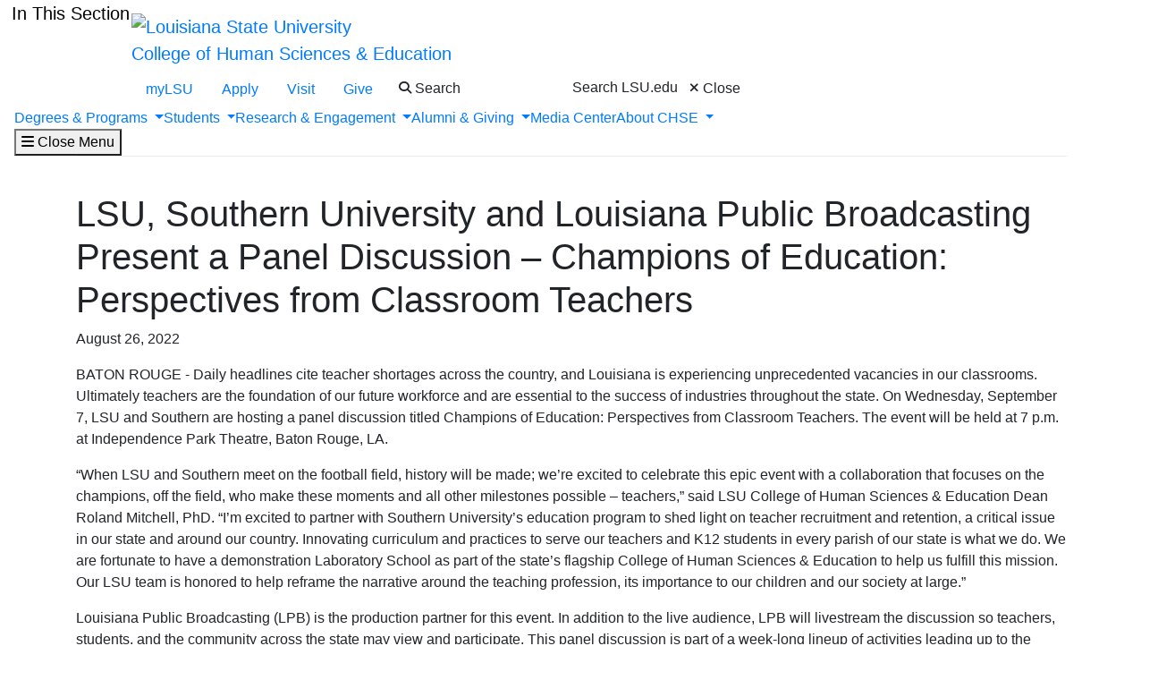

--- FILE ---
content_type: text/html; charset=UTF-8
request_url: https://www.lsu.edu/chse/news/2023/champions-of-education-perspectives.php
body_size: 63642
content:
<!DOCTYPE HTML><html lang="en">
   <head>
      <meta charset="UTF-8">
      <meta http-equiv="x-ua-compatible" content="ie=edge">
      <title>LSU, Southern University and Louisiana Public Broadcasting Present a Panel Discussion – Champions of Education: Perspectives from Classroom Teachers</title>
      <link rel="canonical" href="https://www.lsu.edu/chse/news/2023/champions-of-education-perspectives.php">
      <meta name="viewport" content="width=device-width, initial-scale=1, shrink-to-fit=no">
      <meta name="Description" content="Daily headlines cite teacher shortages across the country, and Louisiana is experiencing unprecedented vacancies in our classrooms. Ultimately teachers are the foundation of our future workforce and are essential to the success of industries throughout the state. On Wednesday, September 7, LSU and Southern are hosting a panel discussion titled Champions of Education: Perspectives from Classroom Teachers. The event will be held at 7 p.m. at Independence Park Theatre, Baton Rouge, LA. ">
      
<link rel="icon" type="image/png" sizes="16x16" href="/_resources_fierce/img/favicon-16x16.png">
<!-- Bootstrap core CSS -->
<link rel="stylesheet" href="https://stackpath.bootstrapcdn.com/bootstrap/4.3.1/css/bootstrap.min.css" integrity="sha384-ggOyR0iXCbMQv3Xipma34MD+dH/1fQ784/j6cY/iJTQUOhcWr7x9JvoRxT2MZw1T" crossorigin="anonymous">
<!-- Fontawesome script -->
<script type="text/javascript" src="https://kit.fontawesome.com/6b94619235.js" crossorigin="anonymous"></script>
<link rel="stylesheet" href="https://use.typekit.net/nni7rmd.css" />
<!-- end fontawesome -->
<!-- style sheets -->
<link href="/_resources_fierce/css/styles.css?v=6.6" rel="stylesheet"> <!-- /_resources_fierce/css/styles.css -->
<link href="/_resources_fierce/css/animate.css" rel="stylesheet"> <!-- /_resources_fierce/css/animate.css -->
<link href="/_resources_fierce/css/totopstyle.css" rel="stylesheet"> <!-- /_resources_fierce/css/totopstyle.css -->
<link rel="stylesheet" href="/_resources_fierce/css/slick.css" /> <!-- /_resources_fierce/css/slick.css -->
<link rel="stylesheet" href="/_resources_fierce/css/slick-theme.css"/> <!-- /_resources_fierce/css/slick-theme.css -->
<link rel="stylesheet" href="/_resources_fierce/css/eoc_feed.css"/> <!-- /_resources_fierce/css/eoc-feed.css -->
<link rel="stylesheet" href="/_resources_fierce/css/oustyles.css" /> <!-- /_resources_fierce/css/oustyles.css -->
<!--begin ShareThis script -->
<script type='text/javascript' src='//platform-api.sharethis.com/js/sharethis.js#property=5b0d65b460e2e90011e287db&product=sop' async='async'></script>
<!-- end ShareThis scripts -->
<!--begin Quick Exit script -->
<script src="/_resources/js/jquery.js"></script> <!-- /_resources/js/jquery.js -->
<!--end Quick Exit script -->
<!-- begin autopilot script -->
<script src="//cdn.bc0a.com/autopilot/f00000000290274/autopilot_sdk.js"></script>
<!-- end autopilot script --><script type="text/javascript">
					var COMMENT_PAGE_URL ="https://www.lsu.edu/chse/news/2023/champions-of-education-perspectives.php";
					var COMMENT_PAGE_IDENTIFIER ="f253621b-5df6-4742-927f-31fa0ccd735b";
				</script></head>
   <body class="media-center">
<a class="sr-only sr-only-focusable" href="#maincontent">Skip to main content</a><div id="etxtwrapper">
   <div id="etxtnewsalert"></div>
</div><header id="header" class="navbar navbar-expand-lg navbar-dark fixed-top"><div class="navbar-toggler ml-auto hidden-sm-up bg-purple float-xs-right">
   <div class="row container-fluid nav-pos">
      <ul class="nav upper-nav">
         <li class="nav-item"><a class="nav-link" href="https://mylsu.apps.lsu.edu/">myLSU</a></li>
         <li class="nav-item"><a class="nav-link" href="/admission/index.php">Apply</a></li>
         <li class="nav-item"><a class="nav-link" href="/visit/index.php">Visit</a></li>
         <li class="nav-item"><a class="nav-link" title="Visit giveLSU.org" href="https://bbis32491p.sky.blackbaud.com/give-now">Give</a></li>
      </ul>
      <div class="col navbar-brand"><a class="navbar-brand-mobile" href="/"><img src="/_resources_fierce/svgs/lsu-logo.svg" class="menu_logo" alt="Louisiana State University"></a></div>
      <div class="col toggler-menu"><button type="button" class="btn search-call text-nowrap" data-toggle="modal" data-target="#siteSearch"><span class="fas fa-search fa-sm"></span> Search </button><button class="wider-toggler text-nowrap" type="button" data-toggle="collapse" data-target="#navbar" aria-expanded="false" aria-label="Toggle navigation"><span class="fas fa-bars"></span><span class="wider-toggler-text"> Menu</span></button></div>
      <div class="search-controls"><span class="search-heading">Search LSU.edu</span><div class="search-control-wrapper"><button type="button" class="btn search-call text-nowrap" data-toggle="modal" data-target="#siteSearch"><span class="fas fa-times fa-sm"></span> Close </button><button class="wider-toggler text-nowrap" type="button" data-toggle="collapse" data-target="#navbar" aria-expanded="false" aria-label="Toggle navigation"><span class="fas fa-bars"></span><span class="wider-toggler-text"> Menu</span></button></div>
      </div>
   </div>
</div>   <div class="collapse navbar-collapse flex-column" id="navbar">
      <div class="bg-purple nav-pos upper-nav-brand">
         <div class="container">
            <div class="row">
               <div class="col-md-4 col-xl-6 navbar-brand"><a class="navbar-brand-logo" href="/"><img src="/_resources_fierce/svgs/lsu-logo.svg" class="menu_logo" alt="Louisiana State University"></a><div class="sub-branding"><a href="/chse/index.php">College of Human Sciences &amp; Education</a></div>
               </div>
               <div class="col-md-8 col-xl-6">
   <ul class="nav upper-nav">
      <li class="nav-item"><a class="nav-link" href="https://mylsu.apps.lsu.edu/">myLSU</a></li>
      <li class="nav-item"><a class="nav-link" href="/admission/index.php">Apply</a></li>
      <li class="nav-item"><a class="nav-link" href="/visit/index.php">Visit</a></li>
      <li class="nav-item"><a class="nav-link" title="Visit giveLSU.org" href="https://bbis32491p.sky.blackbaud.com/give-now">Give</a></li>
      <li class="nav-item"><button type="button" class="btn search-call text-nowrap" data-toggle="modal" data-target="#siteSearch"><span class="fas fa-search fa-sm"></span> Search </button></li>
   </ul>
</div><div class="search-controls"><span class="search-heading">Search LSU.edu</span><button type="button" class="btn search-call text-nowrap" data-toggle="modal" data-target="#siteSearch"><span class="fas fa-times fa-sm"></span> Close </button></div></div>
         </div>
      </div>
      <div class="w-100 bg-white nav-purple lower-nav">
   <ul class="nav navbar-nav w-100">
      <li class="dropdown lower-nav-item menu-large"><a class="dropdown-toggle top-link" href="" id="navbarDropdownMenuLink" data-toggle="dropdown" data-target="#tray-1" aria-haspopup="true" aria-expanded="false">Degrees &amp; Programs
            <div class="menu-mobile-tray-button d-inline-block d-lg-none"><svg viewBox="0 0 4.52 7.42" class="menu-mobile-icon"><use xlink:href="/_resources_fierce/svgs/mobile_arrow_right.svg#icon"></use></svg></div></a><div class="menu-mobile-tray" id="tray-1">
            <div class="menu-mobile-tray-inner">
               <div class="menu-mobile-tray-header d-block d-lg-none"><button aria-label="Close subitems" class="menu-mobile-tray-button menu-mobile-tray-button-back" type="button" data-toggle="dropdown" data-target="#tray-1" aria-expanded="true"><svg viewBox="0 0 4.52 7.42" class="menu-mobile-icon"><use xlink:href="/_resources_fierce/svgs/mobile_arrow_left.svg#icon"></use></svg></button><a href="#" class="menu-mobile-link">Degrees &amp; Programs</a></div>
               <div class="menu-mobile-tray-body">
                  <ul class="dropdown-menu megamenu row" aria-labelledby="navbarDropdownMenuLink">
                     <li class="mainnav-content">
                        <div class="row">
                           <div class="col-lg-4">
                              <td>
                                 <div class="lead">Programs</div>
                                 <hr>
                                 <ul>
                                    <li style="list-style-type: none;">
                                       <ul>
                                          <li><a class="dropdown-item" href="/chse/degrees-programs/index.php">Undergraduate Programs &amp; Minors</a></li>
                                          <li><a class="dropdown-item" href="/chse/degrees-programs/graduate-programs.php">Graduate Programs &amp; Minors</a></li>
                                          <li><a class="dropdown-item" href="/chse/degrees-programs/online-programs.php">Online Programs</a></li>
                                          <li><a class="dropdown-item" href="/chse/degrees-programs/certificate-programs.php">Certificates</a></li>
                                          <li><a class="dropdown-item" href="/chse/ics/index.php">Integrative Community Studies</a></li>
                                       </ul>
                                    </li>
                                 </ul>
                              </td>
                           </div>
                           <div class="col-lg-4">
                              <td>
                                 <div class="lead">Schools</div>
                                 <hr>
                                 <ul>
                                    <li style="list-style-type: none;">
                                       <ul>
                                          <li><a class="dropdown-item" href="/chse/education/index.php">Education</a></li>
                                          <li><a class="dropdown-item" href="/chse/sis/index.php">Information Studies</a></li>
                                          <li><a class="dropdown-item" href="/chse/kinesiology/index.php">Kinesiology</a></li>
                                          <li><a class="dropdown-item" href="/chse/slhrd/index.php">Leadership &amp; Human Resource Development</a></li>
                                          <li><a class="dropdown-item" href="/chse/socialwork/index.php">Social Work</a></li>
                                       </ul>
                                    </li>
                                 </ul>
                              </td>
                           </div>
                           <div class="col-lg-4">
                              <td>
                                 <div class="lead">Lagniappe</div>
                                 <hr>
                                 <ul>
                                    <li style="list-style-type: none;">
                                       <ul>
                                          <li><a class="dropdown-item" href="/chse/degrees-programs/academic-fasttrack.php">Academic Fast Tracks</a></li>
                                          <li><a class="dropdown-item" href="/chse/degrees-programs/graduate-minors.php">Graduate Minors</a></li>
                                          <li><a class="dropdown-item" href="/chse/degrees-programs/minors.php">Undergraduate Minors</a></li>
                                          <li><a class="dropdown-item" href="/chse/education/academics/undergraduate/tiger-teacher-corps/index.php">LSU Tiger Teacher Corps</a></li>
                                       </ul>
                                    </li>
                                 </ul>
                              </td><button aria-label="Close subitems" class="menu-mobile-tray-button menu-mobile-tray-button-back" type="button" data-toggle="dropdown" data-target="#tray-1" aria-expanded="true"><svg viewBox="0 0 4.52 7.42" class="menu-mobile-icon"><use xlink:href="/_resources_fierce/svgs/mobile_arrow_left.svg#icon"></use></svg></button></div>
                        </div>
                     </li>
                  </ul>
               </div>
            </div>
         </div>
      </li>
      <li class="dropdown lower-nav-item menu-large"><a class="dropdown-toggle top-link" href="" id="navbarDropdownMenuLink" data-toggle="dropdown" data-target="#tray-2" aria-haspopup="true" aria-expanded="false">Students
            <div class="menu-mobile-tray-button d-inline-block d-lg-none"><svg viewBox="0 0 4.52 7.42" class="menu-mobile-icon"><use xlink:href="/_resources_fierce/svgs/mobile_arrow_right.svg#icon"></use></svg></div></a><div class="menu-mobile-tray" id="tray-2">
            <div class="menu-mobile-tray-inner">
               <div class="menu-mobile-tray-header d-block d-lg-none"><button aria-label="Close subitems" class="menu-mobile-tray-button menu-mobile-tray-button-back" type="button" data-toggle="dropdown" data-target="#tray-2" aria-expanded="true"><svg viewBox="0 0 4.52 7.42" class="menu-mobile-icon"><use xlink:href="/_resources_fierce/svgs/mobile_arrow_left.svg#icon"></use></svg></button><a href="#" class="menu-mobile-link">Students</a></div>
               <div class="menu-mobile-tray-body">
                  <ul class="dropdown-menu megamenu row" aria-labelledby="navbarDropdownMenuLink">
                     <li class="mainnav-content">
                        <div class="row">
                           <div class="col-lg-4">
                              <td>
                                 <div class="lead">Future Students</div>
                                 <hr>
                                 <ul>
                                    <li style="list-style-type: none;">
                                       <ul>
                                          <li><a class="dropdown-item" href="/chse/students/index.php">The CHSE Changemaker</a></li>
                                          <li><a class="dropdown-item" href="/chse/degrees-programs/index.php">Find Your Major</a></li>
                                          <li><a class="dropdown-item" href="/chse/students/cypress-hall.php">CHSE Residential College</a></li>
                                          <li><a class="dropdown-item" href="/financialaid/index.php">Financial Aid &amp; Scholarships</a></li>
                                          <li><a class="dropdown-item" href="/admissions/apply/index.php" target="_blank" rel="noopener">Undergraduate Admissions</a></li>
                                          <li><a class="dropdown-item" href="/graduateschool/admissions/apply.php" target="_blank" rel="noopener">Graduate School Admissions</a></li>
                                          <li><a class="dropdown-item" href="/chse/education/academics/undergraduate/tiger-teacher-corps/index.php">Learn About Tiger Teacher Corps</a><br><br></li>
                                       </ul>
                                    </li>
                                 </ul>
                              </td>
                           </div>
                           <div class="col-lg-4">
                              <td>
                                 <div class="lead">Current Students</div>
                                 <hr>
                                 <ul>
                                    <li><a class="dropdown-item" href="/chse/students/office-of-student-services.php">Office of Student Services</a><ul>
                                          <li><a class="dropdown-item" href="/chse/students/academic-advising.php">Academic Advising</a></li>
                                          <li><a class="dropdown-item" href="/chse/students/student-success-resources.php">CHSE Student Success Programs</a></li>
                                          <li><a class="dropdown-item" href="/chse/students/scholarships-for-current-students.php">Scholarships</a></li>
                                          <li><a class="dropdown-item" href="https://lsu-chse.infoready4.com/">Student Travel Funds</a></li>
                                       </ul>
                                    </li>
                                 </ul>
                              </td>
                           </div>
                           <div class="col-lg-4">
                              <td>
                                 <div class="lead">Student Life</div>
                                 <hr>
                                 <ul>
                                    <li><a class="dropdown-item" href="/chse/students/student-experience.php">CHSE Student Experience</a><ul>
                                          <li><a class="dropdown-item" href="/career/handshake/index.php" target="_blank" rel="noopener">Handshake</a></li>
                                          <li><a class="dropdown-item" href="/global-engagement/about/units/abroad.php" target="_blank" rel="noopener">International Experience</a></li>
                                          <li><a class="dropdown-item" href="/chse/students/student-organizations.php">Student Organizations</a></li>
                                          <li><a class="dropdown-item" href="/chse/students/student-resources.php">Student Resources</a></li>
                                          <li><a class="dropdown-item" href="/chse/ace/seeds-chse.php">Students Engaged in Education &amp; Service (SEEdS)</a></li>
                                       </ul>
                                    </li>
                                 </ul>
                              </td><button aria-label="Close subitems" class="menu-mobile-tray-button menu-mobile-tray-button-back" type="button" data-toggle="dropdown" data-target="#tray-2" aria-expanded="true"><svg viewBox="0 0 4.52 7.42" class="menu-mobile-icon"><use xlink:href="/_resources_fierce/svgs/mobile_arrow_left.svg#icon"></use></svg></button></div>
                        </div>
                     </li>
                  </ul>
               </div>
            </div>
         </div>
      </li>
      <li class="dropdown lower-nav-item menu-large"><a class="dropdown-toggle top-link" href="" id="navbarDropdownMenuLink" data-toggle="dropdown" data-target="#tray-3" aria-haspopup="true" aria-expanded="false">Research &amp; Engagement
            <div class="menu-mobile-tray-button d-inline-block d-lg-none"><svg viewBox="0 0 4.52 7.42" class="menu-mobile-icon"><use xlink:href="/_resources_fierce/svgs/mobile_arrow_right.svg#icon"></use></svg></div></a><div class="menu-mobile-tray" id="tray-3">
            <div class="menu-mobile-tray-inner">
               <div class="menu-mobile-tray-header d-block d-lg-none"><button aria-label="Close subitems" class="menu-mobile-tray-button menu-mobile-tray-button-back" type="button" data-toggle="dropdown" data-target="#tray-3" aria-expanded="true"><svg viewBox="0 0 4.52 7.42" class="menu-mobile-icon"><use xlink:href="/_resources_fierce/svgs/mobile_arrow_left.svg#icon"></use></svg></button><a href="#" class="menu-mobile-link">Research &amp; Engagement</a></div>
               <div class="menu-mobile-tray-body">
                  <ul class="dropdown-menu megamenu row" aria-labelledby="navbarDropdownMenuLink">
                     <li class="mainnav-content">
                        <div class="row">
                           <div class="col-lg-4">
                              <td>
                                 <div class="lead">Research</div>
                                 <hr>
                                 <ul>
                                    <li style="list-style-type: none;">
                                       <ul>
                                          <li><a class="dropdown-item" href="/chse/research/faculty.php">CHSE Faculty</a></li>
                                          <li><a class="dropdown-item" href="/chse/research/index.php">Our Research</a></li>
                                          <li><span style="font-size: 14px;"><a class="dropdown-item" href="/chse/oer/index.php">Office of Educational Research</a></span></li>
                                       </ul>
                                    </li>
                                 </ul>
                              </td>
                           </div>
                           <div class="col-lg-4">
                              <td>
                                 <div class="lead">Centers &amp; Institutes</div>
                                 <hr>
                                 <ul>
                                    <li><a class="dropdown-item" href="/chse/research/centersandinstitutes.php">Centers &amp; Institutes</a><ul>
                                          <li><a class="dropdown-item" href="/chse/ece/index.php">Early Childhood Education Institute</a></li>
                                          <li><a class="dropdown-item" href="/chse/harc/index.php">Healthy Aging Research Center</a></li>
                                          <li><a class="dropdown-item" href="/ldi/index.php">Leadership Development Institute</a></li>
                                          <li><a class="dropdown-item" href="/srec/index.php">Social Research &amp; Evaluation Center</a></li>
                                       </ul>
                                    </li>
                                 </ul>
                              </td>
                           </div>
                           <div class="col-lg-4">
                              <td>
                                 <div class="lead">Engagement</div>
                                 <hr>
                                 <ul>
                                    <li style="list-style-type: none;">
                                       <ul>
                                          <li><a class="dropdown-item" href="/chse/ace/chse-ambassadors.php">CHSE Ambassadors</a></li>
                                          <li><a class="dropdown-item" href="/chse/ace/seeds-chse.php">Students Engaged in Education &amp; Service</a></li>
                                          <li><a class="dropdown-item" href="/chse/ics/index.php">Integrative Community Studies</a></li>
                                       </ul>
                                    </li>
                                 </ul>
                              </td><button aria-label="Close subitems" class="menu-mobile-tray-button menu-mobile-tray-button-back" type="button" data-toggle="dropdown" data-target="#tray-3" aria-expanded="true"><svg viewBox="0 0 4.52 7.42" class="menu-mobile-icon"><use xlink:href="/_resources_fierce/svgs/mobile_arrow_left.svg#icon"></use></svg></button></div>
                        </div>
                     </li>
                  </ul>
               </div>
            </div>
         </div>
      </li>
      <li class="dropdown lower-nav-item menu-large"><a class="dropdown-toggle top-link" href="" id="navbarDropdownMenuLink" data-toggle="dropdown" data-target="#tray-4" aria-haspopup="true" aria-expanded="false">Alumni &amp; Giving
            <div class="menu-mobile-tray-button d-inline-block d-lg-none"><svg viewBox="0 0 4.52 7.42" class="menu-mobile-icon"><use xlink:href="/_resources_fierce/svgs/mobile_arrow_right.svg#icon"></use></svg></div></a><div class="menu-mobile-tray" id="tray-4">
            <div class="menu-mobile-tray-inner">
               <div class="menu-mobile-tray-header d-block d-lg-none"><button aria-label="Close subitems" class="menu-mobile-tray-button menu-mobile-tray-button-back" type="button" data-toggle="dropdown" data-target="#tray-4" aria-expanded="true"><svg viewBox="0 0 4.52 7.42" class="menu-mobile-icon"><use xlink:href="/_resources_fierce/svgs/mobile_arrow_left.svg#icon"></use></svg></button><a href="#" class="menu-mobile-link">Alumni &amp; Giving</a></div>
               <div class="menu-mobile-tray-body">
                  <ul class="dropdown-menu megamenu row" aria-labelledby="navbarDropdownMenuLink">
                     <li class="mainnav-content">
                        <div class="row">
                           <div class="col-lg-4">
                              <td>
                                 <div class="lead">Alumni</div>
                                 <hr>
                                 <ul>
                                    <li><a class="dropdown-item" href="/chse/alumni/index.php">CHSE Alumni</a><ul>
                                          <li><a class="dropdown-item" href="/chse/alumni/hall-of-distinction.php">Hall of Distinction</a></li>
                                          <li><a class="dropdown-item" href="/chse/alumni/alumni-contact-update.php">Update Your Information</a></li>
                                       </ul>
                                    </li>
                                 </ul>
                              </td>
                           </div>
                           <div class="col-lg-4">
                              <td>
                                 <div class="lead">Giving</div>
                                 <hr>
                                 <ul>
                                    <li><a class="dropdown-item" href="/chse/alumni/giving-opportunities.php">Giving Opportunities</a></li>
                                 </ul>
                              </td>
                           </div>
                           <div class="col-lg-4">
                              <td>&nbsp;</td><button aria-label="Close subitems" class="menu-mobile-tray-button menu-mobile-tray-button-back" type="button" data-toggle="dropdown" data-target="#tray-4" aria-expanded="true"><svg viewBox="0 0 4.52 7.42" class="menu-mobile-icon"><use xlink:href="/_resources_fierce/svgs/mobile_arrow_left.svg#icon"></use></svg></button></div>
                        </div>
                     </li>
                  </ul>
               </div>
            </div>
         </div>
      </li>
      <li class="lower-nav-item"><a href="/chse/news/index.php" class="top-link"><span>Media Center</span></a></li>
      <li class="dropdown lower-nav-item menu-large"><a class="dropdown-toggle top-link" href="" id="navbarDropdownMenuLink" data-toggle="dropdown" data-target="#tray-6" aria-haspopup="true" aria-expanded="false">About CHSE
            <div class="menu-mobile-tray-button d-inline-block d-lg-none"><svg viewBox="0 0 4.52 7.42" class="menu-mobile-icon"><use xlink:href="/_resources_fierce/svgs/mobile_arrow_right.svg#icon"></use></svg></div></a><div class="menu-mobile-tray" id="tray-6">
            <div class="menu-mobile-tray-inner">
               <div class="menu-mobile-tray-header d-block d-lg-none"><button aria-label="Close subitems" class="menu-mobile-tray-button menu-mobile-tray-button-back" type="button" data-toggle="dropdown" data-target="#tray-6" aria-expanded="true"><svg viewBox="0 0 4.52 7.42" class="menu-mobile-icon"><use xlink:href="/_resources_fierce/svgs/mobile_arrow_left.svg#icon"></use></svg></button><a href="#" class="menu-mobile-link">About CHSE</a></div>
               <div class="menu-mobile-tray-body">
                  <ul class="dropdown-menu megamenu row" aria-labelledby="navbarDropdownMenuLink">
                     <li class="mainnav-content">
                        <div class="row">
                           <div class="col-lg-4">
                              <td>
                                 <div class="lead">College Overview</div>
                                 <hr>
                                 <ul>
                                    <li><a class="dropdown-item" href="/chse/about/index.php">About the College</a><ul>
                                          <li><a class="dropdown-item" href="/chse/about/history-mission-vision.php">History, Mission, &amp; Vision</a></li>
                                          <li><a class="dropdown-item" href="/chse/about/accreditation.php">Accreditation</a></li>
                                          <li><a class="dropdown-item" href="/chse/about/chse-facilities.php">Facilities</a></li>
                                          <li><a class="dropdown-item" href="/chse/fieldhouse/index.php">Historic Restoration of the Huey P. Long Field House</a></li>
                                          <li><a class="dropdown-item" href="/chse/about/chse-a-year-in-review-25.php">Year In Review</a></li>
                                       </ul>
                                    </li>
                                 </ul>
                              </td>
                           </div>
                           <div class="col-lg-4">
                              <td>
                                 <div class="lead">College Leadership</div>
                                 <hr>
                                 <ul>
                                    <li style="list-style-type: none;">
                                       <ul>
                                          <li><a class="dropdown-item" href="/chse/about/dean.php">Dean Mitchell</a></li>
                                          <li><a class="dropdown-item" href="/chse/about/leadership.php">CHSE Leadership</a></li>
                                       </ul>
                                    </li>
                                 </ul>
                                 <p class="lead">Directory</p>
                                 <hr>
                                 <ul>
                                    <li style="list-style-type: none;">
                                       <ul>
                                          <li><a class="dropdown-item" href="/chse/about/college-directory.php">College Directory</a></li>
                                          <li><a class="dropdown-item" href="/chse/about/organizational-chart.php">Organizational Chart</a></li>
                                          <li><a class="dropdown-item" href="/chse/ace/index.php">Advocacy, Collaboration &amp; Engagement</a></li>
                                       </ul>
                                    </li>
                                 </ul>
                              </td>
                           </div>
                           <div class="col-lg-4">
                              <td>
                                 <div class="lead">Faculty &amp; Staff Resources</div>
                                 <hr>
                                 <ul>
                                    <li style="list-style-type: none;">
                                       <ul>
                                          <li><a class="dropdown-item" href="/chse/about/college-committees.php">Committees</a></li>
                                          <li><a class="dropdown-item" href="/chse/about/faculty-staff-resources.php">Faculty &amp; Staff Resources</a></li>
                                          <li><a class="dropdown-item" href="https://itservice.lsu.edu/TDClient/30/Portal/Requests/ServiceDet?ID=908">Information Technology Helpdesk</a></li>
                                          <li><a class="dropdown-item" href="https://lsu-chse.infoready4.com/">Internal Funding, Event Review, Needs &amp; Leads</a></li>
                                       </ul>
                                    </li>
                                 </ul>
                                 <div class="lead">Events</div>
                                 <div class="lead">
                                    <hr>
                                 </div>
                                 <ul>
                                    <li style="list-style-type: none;">
                                       <ul style="list-style-type: circle;">
                                          <li><a class="dropdown-item" href="https://lsu.edu/chse-events">Host your next event with us</a></li>
                                       </ul>
                                    </li>
                                 </ul>
                              </td><button aria-label="Close subitems" class="menu-mobile-tray-button menu-mobile-tray-button-back" type="button" data-toggle="dropdown" data-target="#tray-6" aria-expanded="true"><svg viewBox="0 0 4.52 7.42" class="menu-mobile-icon"><use xlink:href="/_resources_fierce/svgs/mobile_arrow_left.svg#icon"></use></svg></button></div>
                        </div>
                     </li>
                  </ul>
               </div>
            </div>
         </div>
      </li>
   </ul><button class="wider-toggler text-nowrap" type="button" data-toggle="collapse" data-target="#navbar" aria-expanded="false" aria-label="Close navigation"><span class="fas fa-bars"></span><span class="wider-toggler-text"> Close Menu</span></button></div></div>
</header>      <div role="main" id="maincontent"><nav class="hero-nav nav-sticky" id="sticky-nav">
   <div class="accordion accordion-hero-nav">
      <div aria-level="1" role="heading" class="accordion-label"><button class="navbar-toggler accordion-label-btn" type="button" data-toggle="collapse" data-target="#navbarContent" aria-controls="navbarContent" aria-expanded="false" aria-label="Toggle navigation">In This Section<svg viewBox="0 0 11.88 8.72" class="icon-accordion-arrow"><use xlink:href="/_resources_fierce/svgs/icon_down_arrow.svg#icon"></use></svg></button></div>
      <div class="collapse navbar-collapse accordion-panel" id="navbarContent">
         <ul class="hero-nav-list">
            <li class="hero-nav-item dropdown"><a class="hero-nav-btn" href="/chse/index.php"><span class="hero-nav-text">CHSE Home</span></a></li>
            <li class="hero-nav-item dropdown"><button aria-controls="hero-menu-2" type="button" data-toggle="dropdown" aria-haspopup="true" aria-expanded="false" tabindex="0" aria-label="Show related content" class="hero-nav-btn dropdown-toggle"><span class="hero-nav-text">Featured News</span></button><div id="hero-menu-2" class="hero-subnav-wrap dropdown-menu">
                  <ul class="hero-subnav">
                     <li class="hero-subnav-item"><a class="hero-subnav-link" href="/chse/news/index.php"><span class="hero-subnav-link-text">Media Center</span></a></li>
                     <li class="hero-subnav-item"><a class="hero-subnav-link" href="/chse/news/news-education.php"><span class="hero-subnav-link-text">Education</span></a></li>
                     <li class="hero-subnav-item"><a class="hero-subnav-link" href="/chse/news/news-information-studies.php"><span class="hero-subnav-link-text">Information Studies</span></a></li>
                     <li class="hero-subnav-item"><a class="hero-subnav-link" href="/chse/news/news-kinesiology.php"><span class="hero-subnav-link-text">Kinesiology</span></a></li>
                     <li class="hero-subnav-item"><a class="hero-subnav-link" href="/chse/news/news-leadership.php"><span class="hero-subnav-link-text">Leadership &amp; Human Resource Development</span></a></li>
                     <li class="hero-subnav-item"><a class="hero-subnav-link" href="/chse/news/news-social-work.php"><span class="hero-subnav-link-text">Social Work</span></a></li>
                  </ul>
               </div>
            </li>
            <li class="hero-nav-item dropdown"><button aria-controls="hero-menu-3" type="button" data-toggle="dropdown" aria-haspopup="true" aria-expanded="false" tabindex="0" aria-label="Show related content" class="hero-nav-btn dropdown-toggle"><span class="hero-nav-text">Communications Team</span></button><div id="hero-menu-3" class="hero-subnav-wrap dropdown-menu">
                  <ul class="hero-subnav">
                     <li class="hero-subnav-item"><a class="hero-subnav-link" href="/chse/news/communications-team.php"><span class="hero-subnav-link-text">Communications Contacts</span></a></li>
                     <li class="hero-subnav-item"><a class="hero-subnav-link" href="/chse/news/communications-website-request-forms.php"><span class="hero-subnav-link-text">College Website Requests</span></a></li>
                     <li class="hero-subnav-item"><a class="hero-subnav-link" href="/chse/news/tell-your-chse-story.php"><span class="hero-subnav-link-text">Tell Us Your CHSE Story</span></a></li>
                  </ul>
               </div>
            </li>
            <li class="hero-nav-item dropdown"><a class="hero-nav-btn" href="/chse/news/news-by-date.php"><span class="hero-nav-text">All News by Date</span></a></li>
            <li class="hero-nav-item dropdown"><button aria-controls="hero-menu-5" type="button" data-toggle="dropdown" aria-haspopup="true" aria-expanded="false" tabindex="0" aria-label="Show related content" class="hero-nav-btn dropdown-toggle"><span class="hero-nav-text">Follow Us @LSUCHSE</span></button><div id="hero-menu-5" class="hero-subnav-wrap dropdown-menu">
                  <ul class="hero-subnav">
                     <li class="hero-subnav-item"><a class="hero-subnav-link" href="/chse/news/social-media-accounts.php"><span class="hero-subnav-link-text">CHSE Social Media Directory</span></a></li>
                     <li class="hero-subnav-item"><a class="hero-subnav-link" href="https://www.facebook.com/LSUCHSE"><span class="hero-subnav-link-text">CHSE Facebook</span></a></li>
                     <li class="hero-subnav-item"><a class="hero-subnav-link" href="https://www.instagram.com/lsuchse/"><span class="hero-subnav-link-text">CHSE Instagram</span></a></li>
                     <li class="hero-subnav-item"><a class="hero-subnav-link" href="https://twitter.com/LSUCHSE"><span class="hero-subnav-link-text">CHSE X</span></a></li>
                     <li class="hero-subnav-item"><a class="hero-subnav-link" href="https://www.youtube.com/playlist?list=PLmPBqhpgpws3Y3btvPeRqo0eDhi6S0oWG"><span class="hero-subnav-link-text">CHSE YouTube</span></a></li>
                  </ul>
               </div>
            </li>
         </ul>
      </div>
   </div>
</nav>         <div class="breadcrumb-wrapper">
            <div class="container">
               <div class="row">
                  <div class="col-12">
                     <nav aria-label="breadcrumb">
                        <ol class="breadcrumb">
                           <li class="breadcrumb-item"><a href="https://www.lsu.edu/">Home</a></li>
                           <li class="breadcrumb-item"><a href="https://www.lsu.edu/chse/">CHSE</a></li>
                           <li class="breadcrumb-item"><a href="https://www.lsu.edu/chse/news/">Media Center</a></li>
                           <li class="breadcrumb-item active" aria-current="page">Champions of Education: Perspectives from Classroom Teachers</li>
                        </ol>
                     </nav>
                  </div>
               </div>
            </div>
         </div>
         <section aria-label="article" class="press-release">
            <div class="container">
               <div class="row"><!-- begin share this -->
<div class=" share-article clearfix">
<div class="sharethis-inline-share-buttons">&nbsp;</div>
</div>
<!-- end share this -->                  <div class="col-lg-12">
                     <h1 class="hero-heading">LSU, Southern University and Louisiana Public Broadcasting Present a Panel Discussion
                        – Champions of Education: Perspectives from Classroom Teachers</h1>
                     <p class="pub-date">August 26, 2022</p>
                  </div>
               </div>
               <div class="row pr-content">
                  <div class="col-12">
                     <p>BATON ROUGE - Daily headlines cite teacher shortages across the country, and Louisiana
                        is experiencing unprecedented vacancies in our classrooms. Ultimately teachers are
                        the foundation of our future workforce and are essential to the success of industries
                        throughout the state. On Wednesday, September 7, LSU and Southern are hosting a panel
                        discussion titled Champions of Education: Perspectives from Classroom Teachers. The
                        event will be held at 7 p.m. at Independence Park Theatre, Baton Rouge, LA.</p>
                     
                     <blockquote>
                        
                        <p>“When LSU and Southern meet on the football field, history will be made; we’re excited
                           to celebrate this epic event with a collaboration that focuses on the champions, off
                           the field, who make these moments and all other milestones possible – teachers,” said
                           LSU College of Human Sciences &amp; Education Dean Roland Mitchell, PhD. “I’m excited
                           to partner with Southern University’s education program to shed light on teacher recruitment
                           and retention, a critical issue in our state and around our country. Innovating curriculum
                           and practices to serve our teachers and K12 students in every parish of our state
                           is what we do. We are fortunate to have a demonstration Laboratory School as part
                           of the state’s flagship College of Human Sciences &amp; Education to help us fulfill this
                           mission. Our LSU team is honored to help reframe the narrative around the teaching
                           profession, its importance to our children and our society at large.”</p>
                        </blockquote>
                     
                     <p>Louisiana Public Broadcasting (LPB) is the production partner for this event. In addition
                        to the live audience, LPB will livestream the discussion so teachers, students, and
                        the community across the state may view and participate. This panel discussion is
                        part of a week-long lineup of activities leading up to the historic SU/LSU football
                        game on September 10. Visit<span>&nbsp;</span>www.lpb.org/teachers<span>&nbsp;</span>for more information and to access the livestream for the event.</p>
                     
                     <blockquote>
                        
                        <p>“Education and supporting teachers, students, and families is central to LPB’s mission.
                           Partnering with Southern and LSU to present this important conversation will not only
                           speak to current consequential issues within the teaching field, but will be an opportunity
                           to hear from teachers about the positive and transformational mentoring that educators
                           provide to young learners, as only they can do. We are delighted to share this discussion
                           with LPB’s statewide audience,” said LPB President and CEO, Clarence “C.C” Copeland.</p>
                        </blockquote>
                     
                     <p>About the<span>&nbsp;</span><a href="/chse/ace/perspectives.php">Perspectives</a>&nbsp;Panel: As a backbone of our workforce, educators and teachers impact the “quality
                        of life” for all of us and since Louisiana (and other states) are experiencing a significant
                        teacher shortage, having a conversation about this important public policy issue is
                        critical and timely. Both LSU and Southern have laboratory demonstration schools who
                        are charged to create and share innovation in teaching and curriculum throughout the
                        state. We aim to have dialogue on ways we both work to address critical issues in
                        the state, such as teacher recruitment and retention challenges. Our Schools of Education
                        are at the front line of this battle and are working strategically to train teachers
                        to advance the educator workforce not just in our campus classrooms, but in our Laboratory
                        Schools, school systems, communities, and beyond.&nbsp;</p>
                     
                     <p><a title="Hunter Reed biography page" href="https://regents.la.gov/commissioner/">Kim Hunter Reed, PhD</a>, Louisiana’s Commissioner of Higher Education will serve as moderator.&nbsp;</p>
                     
                     <p>Panelists include: &nbsp;</p>
                     
                     <ul>
                        
                        <li><a title="Brumley biography page" href="https://www.louisianabelieves.com/resources/about-us/meet-the-department-of-education">Cade Brumley, PhD</a><span>&nbsp;</span>| LA State Superintendent of Education</li>
                        
                        <li><a title="Eckert Biography page" href="https://www.linkedin.com/in/kimberly-eckert-b81925157/">Kimberly Eckert</a><span>&nbsp;</span>| Teacher, 2018 Louisiana Teacher of the Year, Educators Rising Louisiana Founder,
                           Educators Rising National Curriculum Trainer and Implementation Specialist</li>
                        
                        <li><a href="/chse/education/about/faculty-staff/lathon-elecia.php">Elecia Lathon, PhD</a><span>&nbsp;</span>| Assistant Professor of Professional Practice, LSU School of Education</li>
                        
                        <li><a title="Peoples biography page" href="https://www.subr.edu/page/SU-education-directors-biography">VerJanis A. Peoples, PhD</a><span>&nbsp;</span>| Director of the School of Education, Southern University</li>
                        
                        <li><a title="Robillard faculty directory" href="https://www.uhigh.lsu.edu/faculty-and-staff/index.html">Candence Robillard, PhD</a><span>&nbsp;</span>| Teacher, IB and AP Program Coordinator, LSU Laboratory School</li>
                        
                        <li><a title="Sherrard faculty directory page" href="https://sulabschool.com/faculty">Renita Sherrard</a><span>&nbsp;</span>| Assistant Principal, Southern University Laboratory School</li>
                        </ul>
                     
                     <blockquote>
                        
                        <p>“The School of Education at Southern University looks forward to celebrating this
                           historic event with our,<em>cradle of pros</em>, who are the outstanding teachers in the surrounding schools. We are honored to share
                           the spotlight with LSU’s School of Education to address critical issues affecting
                           the teaching profession. Teaching is an amazing privilege, but also a weighty responsibility.
                           Great teachers are unsung coaches, who strive daily to help students win in the classroom.
                           The time is right to team-up with LSU in this mutually beneficial collaborative to
                           address challenges and effective initiatives in <strong>recruiting, supporting, and retaining </strong>classroom teachers,” said Southern University School of Education Director VerJanis
                           Peoples, PhD. “The spotlight will also be on our Laboratory Schools. These schools
                           are analogous to teaching hospitals for our teacher education candidates and are vital
                           in demonstrating new and innovative research-based best teaching practices to enhance
                           the teaching and learning process in which teacher candidates can observe and participate
                           with K-12 students.”</p>
                        
                        <hr>
                     </blockquote>
                     
                     <p><em>Champions of Education</em><span>&nbsp;</span>is one several engagements between LSU and Southern University before the institutions
                        meet on the football field on September 10. For a full schedule of events, contact
                        Abbi Rocha Laymoun with LSU Media Relations at<span>&nbsp;</span><a href="mailto:abbirocha@lsu.edu">abbirocha@lsu.edu</a>.</p>
                     
                     <p>About the<span>&nbsp;</span><a href="/chse/ace/perspectives.php">Perspectives</a><span>&nbsp;</span>Panel Event: We encourage teachers, school administrators, students, parents and our
                        wider community to join us for this important and historic event. The event will begin
                        with a teacher tailgate from 6 -7 p.m. where school professionals may network and
                        connect with LSU School of Education, University Laboratory School, SU School of Education
                        and Southern University Laboratory School with interactive displays, giveaways and
                        more. The panel discussion will be 7-8 p.m.</p>
                     
                     <p><strong>About CHSE</strong></p>
                     
                     <p>The College of Human Sciences &amp; Education (CHSE) is a nationally accredited division
                        of Louisiana State University. The college is comprised of the School of Education,
                        the School of Information Studies, the School of Kinesiology the School of Leadership
                        &amp; Human Resource Development, the School of Social Work, and the University Laboratory
                        School. These combined schools offer 8 undergraduate degree programs, 18 graduate
                        programs, and 7 online graduate degree and/or certificate programs, enrolling more
                        than 1,900 undergraduate and 1,120 graduate students. The College is committed to
                        achieving the highest standards in teaching, research, and service and is committed
                        to improving quality of life across the lifespan.</p>
                     
                     <p><a href="/chse/index.php"><strong>Visit the College of Human Sciences &amp; Education website.</strong></a></p>
                     
                     <p><strong>About Southern University School of Education</strong></p>
                     
                     <p>The mission of Southern University and A&amp;M College, a historically Black, 1890 land-grant
                        institution in &nbsp;Baton Rouge, Louisiana, is to provide a student- focused teaching
                        and learning environment that creates global leadership &nbsp;opportunities for a diverse
                        student population where teaching, research, service, scholarly, and creative expectations
                        for students and faculty, are achieved through the bachelor’s, master’s, and doctoral
                        programs offered at the institution via different instructional modalities and via
                        public service. The<span>&nbsp;</span><a href="https://www.subr.edu/index.cfm/page/229">School of Education</a><span>&nbsp;</span>prepares diverse professionals who foster learning by utilizing technology and best
                        practices in diverse educational and clinical environments.</p>
                     
                     <p><strong>About LPB</strong></p>
                     
                     <p>Established in 1971 by the Louisiana Legislature,<span>&nbsp;</span><a href="https://www.lpb.org/">Louisiana Public Broadcasting</a><span>&nbsp;</span>(LPB) is a state network of six non-commercial television stations licensed under
                        the Louisiana Educational Television Authority (LETA). &nbsp;LPB is the public television
                        network for the state of Louisiana since going on the air on September 6, 1975, with
                        stations in Alexandria, Baton Rouge, Lafayette, Lake Charles, Monroe and Shreveport.
                        LPB is also affiliated with WLAE-TV in New Orleans. LPB’s mission is to improve the
                        lives of all Louisianans with the highest quality programming that educates, enlightens
                        and entertains and that showcases Louisiana’s unique history, people, places and events.
                        LPB reaches audiences over-the-air, on the web, in the home and in the classroom.</p>
                     
                     <p><strong>More Links:</strong></p>
                     
                     <p><a title="RSVP to attend" href="https://lsu.qualtrics.com/jfe/form/SV_bQTjo4OgfwVTgq2">RSVP to attend in person</a></p>
                     
                     <p>Livestream and submit your questions for the panel</p>
                     
                     <p><a title="homepage" href="https://www.uhigh.lsu.edu/">LSU Laboratory School</a></p>
                     
                     <p><a title="homepage" href="https://sulabschool.com/">Southern University Laboratory School</a></p>
                     <div class="be-ix-link-block"></div>
                  </div>
               </div>
            </div>
            <div class="contact-footer">
               <div class="container">
                  <div class="row">
                     <div class="col-12">
                        <h2>Contact</h2>
                        <div class="contact-box">
                           <h2>Abbi Rocha Laymoun</h2>
                           <p><br> LSU Media Relations</p><a href="mailto:abbirocha@lsu.edu">abbirocha@lsu.edu</a></div>
                        <div class="contact-box">
                           <h2>Mary P. Woods</h2>
                           <p><br> LSU College of Human Sciences &amp; Education<br> 225-578-6796</p><a href="mailto:mpwoods@lsu.edu">mpwoods@lsu.edu</a></div>
                     </div>
                  </div>
               </div>
            </div>
         </section>
      </div><button data-target="#0" class="cd-top">Top</button>
      <footer class="footer">
   <div class="row footer-main"><div class="footer-info"><a href="/"><img src="/_resources_fierce/svgs/lsu-logo.svg" class="footer-logo" alt="Louisiana State University"></a><address class="footer-address">
      				Louisiana State University<br>
      				Baton Rouge, LA 70803
      			</address>
</div><div class="footer-campus">
   <nav class="footer-nav" aria-label="Campus links">
      <ul>
         <li><a href="/a-z/index.php">A-Z Directory</a></li>
         <li><a href="/hrm/careers/index.php">Careers at LSU</a></li>
         <li><a href="https://map.lsu.edu/">Campus Map</a></li>
         <li><a href="https://lsu.edu/staysafe/index.php">Campus Safety</a></li>
         <li><a href="/police/crime-information/biannual.php">Campus Crime Stats</a></li>
      </ul>
   </nav>
</div><div class="footer-campus">
   <nav class="footer-nav" aria-label="Campus links">
      <ul>
         <li><a href="https://lsu.edu/registrar/academics/academic-calendars/index.php">Academic Calendar</a></li>
         <li><a href="https://calendar.lsu.edu/">Event Calendar</a></li>
         <li><a href="https://lsu.edu/catalogs/">General Catalog</a></li>
         <li><a href="/cxc/about/geaux-communicate-qep/index.php">Geaux Communicate QEP</a></li>
         <li><a href="https://www.lib.lsu.edu/">LSU Libraries</a></li>
      </ul>
   </nav>
</div>      <div class="footer-contact">
         <nav class="footer-nav" aria-label="Contact links">
            <ul>
               <li>LSU College of Human Sciences &amp; Education</li>
               <li>1131 Huey P. Long Field House</li>
               <li>Baton Rouge, LA 70803</li>
               <li>Main Office &amp; Student Services: 225-578-2331</li>
               <li>Fax: 225-578-2267</li>
               <li><a href="mailto:chseinfo@lsu.edu">chseinfo@lsu.edu</a></li>
            </ul>
         </nav>
      </div>
      <div class="footer-social">
         <nav class="footer-nav" aria-label="Social media links">
            <ul>
               <li><a href="https://www.facebook.com/LSUCHSE" aria-label="Facebook" target="_blank" role="button"><span class="fab fa-facebook fa-2x"></span></a></li>
               <li><a href="https://twitter.com/LSUCHSE" aria-label="Twitter" target="_blank" role="button"><span class="fab fa-x-twitter fa-2x"></span></a></li>
               <li><a href="https://www.instagram.com/lsuchse/" aria-label="Instagram" target="_blank" role="button"><span class="fab fa-instagram fa-2x"></span></a></li>
               <li><a href="https://www.linkedin.com/school/louisiana-state-university/" aria-label="LinkedIn" target="_blank" role="button"><span class="fab fa-linkedin fa-2x"></span></a></li>
               <li><a href="https://www.youtube.com/playlist?list=PLmPBqhpgpws3Y3btvPeRqo0eDhi6S0oWG" aria-label="Youtube" target="_blank" role="button"><span class="fab fa-youtube fa-2x"></span></a></li>
            </ul>
         </nav>
      </div>
   </div>
   <div class="row footer-copyright">
   <ul>
      <li><a href="https://itservice.lsu.edu/TDClient/51/OCUR/Requests/ServiceDet?ID=732">Website Feedback</a></li>
      <li><a href="https://itservice.lsu.edu/TDClient/30/Portal/Requests/ServiceDet?ID=653">Report ADA Accessibility Concerns</a></li>
      <li><a href="https://lsu.edu/accessibility/">Accessibility Statement</a></li>
      <li><a href="https://lsu.edu/nondiscrimination/">Notice of Non-Discrimination</a></li>
      <li><a href="/president/messages/2024/2024-01-05-engagement-message.php">Our Commitment to Engagement</a></li>
      <li><a href="https://lsu.edu/privacy/">Privacy Statement</a></li>
   </ul>
   <div class="footer-copyright-copy">
      				Copyright <span id="directedit">©</span> 2026 Louisiana State University. All&nbsp;Rights Reserved.
      			</div>
</div></footer><div class="alert cookiealert" role="alert">
    <div class="container">
        <div class="row">
            <div class="col-lg-10">
                <span id="cookieconsent:desc" class="cc-message">This website uses cookies to ensure site visitors get the best experience on our website. By continuing to use this site, you accept our use of cookies and Privacy Statement. To learn more, please visit <a aria-label="learn more about cookies" role="button" tabindex="1" class="cc-link" href="/privacy/" target="_blank">LSU Privacy Statement.</a></span>
            </div>
            <div class="col-lg-2">
                <div class="cc-compliance"><button type="button" aria-label="dismiss cookie message" tabindex="1" class="btn btn-yellow btn-solid-white width-auto acceptcookies">I agree.</button></div>
            </div>
        </div>
    </div>
</div><div class="modal fade search-modal" id="siteSearch" tabindex="-1" role="dialog" aria-labelledby="searchModal" aria-hidden="true">
   <div class="modal-dialog" role="document">
      <div class="modal-content">
         <div class="modal-body">
            <div class="container">
               <div class="row">
                  <div class="col-12">
                     <div class="form-container">
                        <form method="get" action="/search/index.php" name="search" class="search-bar" role="search">
                           <div class="row">
                              <div class="col-lg-10"><label for="search" class="sr-only" id="searchModal">Search</label><input name="query" placeholder="What would you like to search?" class="form-text" type="text" id="search"></div>
                              <div class="col-lg-1"><button type="submit" class="search-form-submit text-nowrap"><span class="fas fa-search"></span> Search
                                    														<span class="sr-only">Search</span></button></div>
                           </div>
                        </form>
                     </div>
                  </div>
               </div>
               <div class="search-bar-favorites">
                  <p class="search-bar-favorites-heading">POPULAR SEARCHES:</p>
                  <div class="row">
                     <div class="col-md-6"><a href="/majors/">Majors</a><a href="/registrar/academics/academic-calendars/index.php">Academic Calendar</a><a href="https://dineoncampus.com/lsu/">Is the Dining Hall Food Good?</a></div>
                     <div class="col-md-6"><a href="https://lsusports.net">Football</a><a href="https://calendar.lsu.edu/">Things to Do on Campus</a><a href="/bgtplan/Tuition-Fees/fee-schedules.php">How Much is Tuition?</a></div>
                  </div>
               </div>
            </div>
         </div>
      </div>
   </div>
</div><!-- Modal -->
<div class="modal fade" id="video-modal" tabindex="-1" role="dialog" aria-labelledby="view-video-modal" aria-hidden="true">
    <div class="modal-dialog" role="document">
        <div class="modal-content">
            <div class="modal-body">
                <button type="button" class="close" data-dismiss="modal" aria-label="Close">
                    <span aria-hidden="true">&times;</span>
                </button>
                <h2 class="sr-only" id="view-video-modal">Video Modal</h2>
                <!-- 16:9 aspect ratio -->
                <div class="embed-responsive embed-responsive-16by9">
                    <iframe class="embed-responsive-item" data-src="" id="video" allow="autoplay"></iframe>
                </div>
            </div>
        </div>
    </div>
</div>
<!-- jQuery first, then Popper.js, then Bootstrap JS -->
<script src="/_resources/js/jquery.js"></script>
<script src="https://cdnjs.cloudflare.com/ajax/libs/popper.js/1.14.7/umd/popper.min.js" integrity="sha384-UO2eT0CpHqdSJQ6hJty5KVphtPhzWj9WO1clHTMGa3JDZwrnQq4sF86dIHNDz0W1" crossorigin="anonymous"></script>
<script src="https://stackpath.bootstrapcdn.com/bootstrap/4.3.1/js/bootstrap.min.js" integrity="sha384-JjSmVgyd0p3pXB1rRibZUAYoIIy6OrQ6VrjIEaFf/nJGzIxFDsf4x0xIM+B07jRM" crossorigin="anonymous"></script>
<script src="/_resources_fierce/js/lsu.js?v=3.9"></script>
<script src="/_resources_fierce/js/slick.min.js"></script>
<script src="/_resources_fierce/js/polyfill.js"></script>
<script src="/_resources_fierce/js/jquery.jfeed.js"></script>
<script src="/_resources_fierce/js/rss_consumer.js"></script>

<!-- <script>
var theDate = document.querySelector('input[type="date"]');
theDate.addEventListener('change', function() {
console.log('blank date input:', theDate.value);
});
</script> -->




<!-- Insert google analytics here -->
<!-- Google Tag Manager -->
<script>(function(w,d,s,l,i){w[l]=w[l]||[];w[l].push({'gtm.start':
new Date().getTime(),event:'gtm.js'});var f=d.getElementsByTagName(s)[0],
j=d.createElement(s),dl=l!='dataLayer'?'&l='+l:'';j.async=true;j.src=
'https://www.googletagmanager.com/gtm.js?id='+i+dl;f.parentNode.insertBefore(j,f);
})(window,document,'script','dataLayer','GTM-5FR2GLX');</script>
<!-- End Google Tag Manager -->
<div id="ou-hidden" style="display:none;"><a id="de" style="color: #FFF; text-decoration: none;" href="https://a.cms.omniupdate.com/11/?skin=oucampus&amp;account=lsu&amp;site=www&amp;action=de&amp;path=/chse/news/2023/champions-of-education-perspectives.pcf">©</a></div><script>
			if(document.getElementById("de") != null && document.getElementById("directedit")) {
				var link = document.getElementById("de").parentNode.innerHTML;
				document.getElementById("de").parentNode.innerHTML = "";
				document.getElementById("directedit").innerHTML = link.replace(/^\s+|\s+$/gm,'');
			}
		</script></body>
</html>